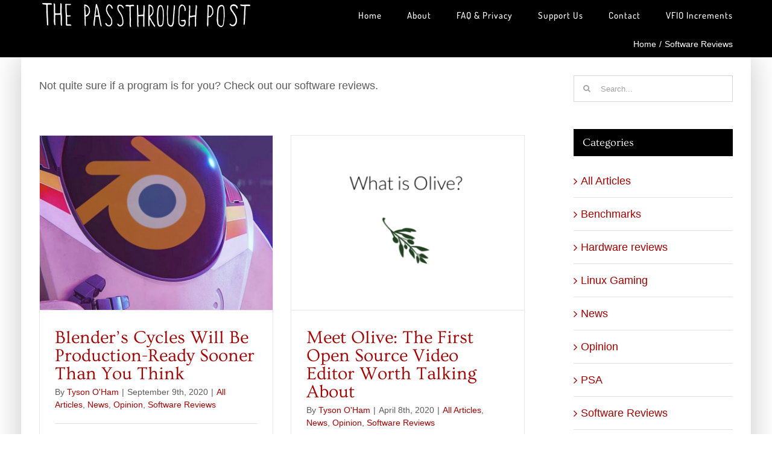

--- FILE ---
content_type: text/html; charset=UTF-8
request_url: https://passthroughpo.st/category/software-reviews/
body_size: 11489
content:
<!DOCTYPE html><html class="avada-html-layout-wide avada-html-header-position-top avada-html-is-archive" lang=en-US><head><meta http-equiv="X-UA-Compatible" content="IE=edge"><meta http-equiv="Content-Type" content="text/html; charset=utf-8"><meta name="viewport" content="width=device-width, initial-scale=1"><meta name='robots' content='index, follow, max-image-preview:large, max-snippet:-1, max-video-preview:-1'><title>Software Reviews Archives - The Passthrough POST</title><link rel=canonical href=https://passthroughpo.st/category/software-reviews/ ><link rel=next href=https://passthroughpo.st/category/software-reviews/page/2/ ><meta property="og:locale" content="en_US"><meta property="og:type" content="article"><meta property="og:title" content="Software Reviews Archives - The Passthrough POST"><meta property="og:description" content="Not quite sure if a program is for you? Check out our software reviews."><meta property="og:url" content="https://passthroughpo.st/category/software-reviews/"><meta property="og:site_name" content="The Passthrough POST"><meta property="og:image" content="https://passthroughpo.st/wp-content/uploads/2018/01/Passthrough-Post-Vector-Logo-1-Square-White-Background.png"><meta property="og:image:width" content="2135"><meta property="og:image:height" content="2135"><meta property="og:image:type" content="image/png"><meta name="twitter:card" content="summary_large_image"><meta name="twitter:site" content="@ThePassthruPOST"> <script type=application/ld+json class=yoast-schema-graph>{"@context":"https://schema.org","@graph":[{"@type":"CollectionPage","@id":"https://passthroughpo.st/category/software-reviews/","url":"https://passthroughpo.st/category/software-reviews/","name":"Software Reviews Archives - The Passthrough POST","isPartOf":{"@id":"https://passthroughpo.st/#website"},"primaryImageOfPage":{"@id":"https://passthroughpo.st/category/software-reviews/#primaryimage"},"image":{"@id":"https://passthroughpo.st/category/software-reviews/#primaryimage"},"thumbnailUrl":"https://passthroughpo.st/wp-content/uploads/2020/09/CYCLES-next-gen.png","breadcrumb":{"@id":"https://passthroughpo.st/category/software-reviews/#breadcrumb"},"inLanguage":"en-US"},{"@type":"ImageObject","inLanguage":"en-US","@id":"https://passthroughpo.st/category/software-reviews/#primaryimage","url":"https://passthroughpo.st/wp-content/uploads/2020/09/CYCLES-next-gen.png","contentUrl":"https://passthroughpo.st/wp-content/uploads/2020/09/CYCLES-next-gen.png","width":800,"height":600,"caption":"cycles is coming to houdini and other applications with the addition of USD"},{"@type":"BreadcrumbList","@id":"https://passthroughpo.st/category/software-reviews/#breadcrumb","itemListElement":[{"@type":"ListItem","position":1,"name":"Home","item":"https://passthroughpo.st/"},{"@type":"ListItem","position":2,"name":"Software Reviews"}]},{"@type":"WebSite","@id":"https://passthroughpo.st/#website","url":"https://passthroughpo.st/","name":"The Passthrough POST","description":"Your baremetal source for virtual news","publisher":{"@id":"https://passthroughpo.st/#organization"},"potentialAction":[{"@type":"SearchAction","target":{"@type":"EntryPoint","urlTemplate":"https://passthroughpo.st/?s={search_term_string}"},"query-input":{"@type":"PropertyValueSpecification","valueRequired":true,"valueName":"search_term_string"}}],"inLanguage":"en-US"},{"@type":"Organization","@id":"https://passthroughpo.st/#organization","name":"The Passthrough POST","url":"https://passthroughpo.st/","logo":{"@type":"ImageObject","inLanguage":"en-US","@id":"https://passthroughpo.st/#/schema/logo/image/","url":"https://passthroughpo.st/wp-content/uploads/2018/01/Passthrough-Post-Vector-Logo-1-Square-White-Background.png","contentUrl":"https://passthroughpo.st/wp-content/uploads/2018/01/Passthrough-Post-Vector-Logo-1-Square-White-Background.png","width":2135,"height":2135,"caption":"The Passthrough POST"},"image":{"@id":"https://passthroughpo.st/#/schema/logo/image/"},"sameAs":["https://x.com/ThePassthruPOST"]}]}</script> <link rel=dns-prefetch href=//stats.wp.com><link rel=dns-prefetch href=//v0.wordpress.com><link rel=alternate type=application/rss+xml title="The Passthrough POST &raquo; Feed" href=https://passthroughpo.st/feed/ ><link rel=alternate type=application/rss+xml title="The Passthrough POST &raquo; Comments Feed" href=https://passthroughpo.st/comments/feed/ ><link rel="shortcut icon" href=https://passthroughpo.st/wp-content/uploads/2018/01/TPP_new.png type=image/x-icon><link rel=apple-touch-icon sizes=180x180 href=https://passthroughpo.st/wp-content/uploads/2018/01/TPP_new.png><link rel=icon sizes=192x192 href=https://passthroughpo.st/wp-content/uploads/2018/01/TPP_new.png><link rel=alternate type=application/rss+xml title="The Passthrough POST &raquo; Software Reviews Category Feed" href=https://passthroughpo.st/category/software-reviews/feed/ ><style id=wp-img-auto-sizes-contain-inline-css>img:is([sizes=auto i],[sizes^="auto," i]){contain-intrinsic-size:3000px 1500px}</style><style id=wp-emoji-styles-inline-css>img.wp-smiley,img.emoji{display:inline !important;border:none !important;box-shadow:none !important;height:1em !important;width:1em !important;margin:0 0.07em !important;vertical-align:-0.1em !important;background:none !important;padding:0 !important}</style><link rel=stylesheet href=https://passthroughpo.st/wp-content/cache/minify/25c65.css media=all> <script src=https://passthroughpo.st/wp-content/cache/minify/d52ed.js defer></script> <script id=ptpost_ajax_views_javascript-js-extra>var php_vars={"ajaxurl":"https://passthroughpo.st/wp-admin/admin-ajax.php","pageid":"3021"};</script> <script src=https://passthroughpo.st/wp-content/cache/minify/275fe.js defer></script> <link rel=https://api.w.org/ href=https://passthroughpo.st/wp-json/ ><link rel=alternate title=JSON type=application/json href=https://passthroughpo.st/wp-json/wp/v2/categories/37><link rel=EditURI type=application/rsd+xml title=RSD href=https://passthroughpo.st/xmlrpc.php?rsd><meta name="generator" content="WordPress 6.9"><style>img#wpstats{display:none}</style><style id=css-fb-visibility>/*<![CDATA[*/@media screen and (max-width: 640px){.fusion-no-small-visibility{display:none !important}body .sm-text-align-center{text-align:center !important}body .sm-text-align-left{text-align:left !important}body .sm-text-align-right{text-align:right !important}body .sm-flex-align-center{justify-content:center !important}body .sm-flex-align-flex-start{justify-content:flex-start !important}body .sm-flex-align-flex-end{justify-content:flex-end !important}body .sm-mx-auto{margin-left:auto !important;margin-right:auto !important}body .sm-ml-auto{margin-left:auto !important}body .sm-mr-auto{margin-right:auto !important}body .fusion-absolute-position-small{position:absolute;top:auto;width:100%}.awb-sticky.awb-sticky-small{position:sticky;top:var(--awb-sticky-offset,0)}}@media screen and (min-width: 641px) and (max-width: 1024px){.fusion-no-medium-visibility{display:none !important}body .md-text-align-center{text-align:center !important}body .md-text-align-left{text-align:left !important}body .md-text-align-right{text-align:right !important}body .md-flex-align-center{justify-content:center !important}body .md-flex-align-flex-start{justify-content:flex-start !important}body .md-flex-align-flex-end{justify-content:flex-end !important}body .md-mx-auto{margin-left:auto !important;margin-right:auto !important}body .md-ml-auto{margin-left:auto !important}body .md-mr-auto{margin-right:auto !important}body .fusion-absolute-position-medium{position:absolute;top:auto;width:100%}.awb-sticky.awb-sticky-medium{position:sticky;top:var(--awb-sticky-offset,0)}}@media screen and (min-width: 1025px){.fusion-no-large-visibility{display:none !important}body .lg-text-align-center{text-align:center !important}body .lg-text-align-left{text-align:left !important}body .lg-text-align-right{text-align:right !important}body .lg-flex-align-center{justify-content:center !important}body .lg-flex-align-flex-start{justify-content:flex-start !important}body .lg-flex-align-flex-end{justify-content:flex-end !important}body .lg-mx-auto{margin-left:auto !important;margin-right:auto !important}body .lg-ml-auto{margin-left:auto !important}body .lg-mr-auto{margin-right:auto !important}body .fusion-absolute-position-large{position:absolute;top:auto;width:100%}.awb-sticky.awb-sticky-large{position:sticky;top:var(--awb-sticky-offset,0)}}/*]]>*/</style> <script>var doc=document.documentElement;doc.setAttribute('data-useragent',navigator.userAgent);</script> </head><body class="archive category category-software-reviews category-37 wp-theme-Avada wp-child-theme-Avada-Child-Theme has-sidebar fusion-image-hovers fusion-pagination-sizing fusion-button_type-flat fusion-button_span-yes fusion-button_gradient-linear avada-image-rollover-circle-yes avada-image-rollover-yes avada-image-rollover-direction-center_horiz fusion-body ltr fusion-sticky-header no-tablet-sticky-header no-mobile-sticky-header no-mobile-slidingbar no-mobile-totop fusion-disable-outline fusion-sub-menu-fade mobile-logo-pos-left layout-wide-mode avada-has-boxed-modal-shadow-light layout-scroll-offset-full avada-has-zero-margin-offset-top fusion-top-header menu-text-align-center mobile-menu-design-modern fusion-show-pagination-text fusion-header-layout-v1 avada-responsive avada-footer-fx-none avada-menu-highlight-style-bar fusion-search-form-clean fusion-main-menu-search-dropdown fusion-avatar-square avada-blog-layout-grid avada-blog-archive-layout-grid avada-header-shadow-no avada-menu-icon-position-left avada-has-mainmenu-dropdown-divider avada-has-breadcrumb-mobile-hidden avada-has-titlebar-bar_and_content avada-has-pagination-padding avada-flyout-menu-direction-fade avada-ec-views-v1" data-awb-post-id=3021> <a class="skip-link screen-reader-text" href=#content>Skip to content</a><div id=boxed-wrapper><div id=wrapper class=fusion-wrapper><div id=home style=position:relative;top:-1px;></div><header class=fusion-header-wrapper><div class="fusion-header-v1 fusion-logo-alignment fusion-logo-left fusion-sticky-menu-1 fusion-sticky-logo- fusion-mobile-logo-  fusion-mobile-menu-design-modern"><div class=fusion-header-sticky-height></div><div class=fusion-header><div class=fusion-row><div class=fusion-logo data-margin-top=5px data-margin-bottom=0px data-margin-left=5px data-margin-right=0px> <a class=fusion-logo-link  href=https://passthroughpo.st/ > <img src=https://passthroughpo.st/wp-content/uploads/2018/01/Passthrough-Post-Vector-Text-Fixed-Cropped-White-1-e1514830476699.png srcset="https://passthroughpo.st/wp-content/uploads/2018/01/Passthrough-Post-Vector-Text-Fixed-Cropped-White-1-e1514830476699.png 1x, https://passthroughpo.st/wp-content/uploads/2018/01/Passthrough-Post-Vector-Text-Fixed-Cropped-White-e1514830617597.png 2x" width=345 height=40 style=max-height:40px;height:auto; alt="The Passthrough POST Logo" data-retina_logo_url=https://passthroughpo.st/wp-content/uploads/2018/01/Passthrough-Post-Vector-Text-Fixed-Cropped-White-e1514830617597.png class=fusion-standard-logo> </a></div><nav class=fusion-main-menu aria-label="Main Menu"><ul id=menu-main class=fusion-menu><li id=menu-item-509  class="menu-item menu-item-type-post_type menu-item-object-page menu-item-home menu-item-509"  data-item-id=509><a href=https://passthroughpo.st/ class=fusion-bar-highlight><span class=menu-text>Home</span></a></li><li id=menu-item-597  class="menu-item menu-item-type-post_type menu-item-object-page menu-item-597"  data-item-id=597><a href=https://passthroughpo.st/about/ class=fusion-bar-highlight><span class=menu-text>About</span></a></li><li id=menu-item-523  class="menu-item menu-item-type-post_type menu-item-object-page menu-item-privacy-policy menu-item-523"  data-item-id=523><a href=https://passthroughpo.st/faq/ class=fusion-bar-highlight><span class=menu-text>FAQ &#038; Privacy</span></a></li><li id=menu-item-578  class="menu-item menu-item-type-post_type menu-item-object-page menu-item-578"  data-item-id=578><a href=https://passthroughpo.st/support-us/ class=fusion-bar-highlight><span class=menu-text>Support Us</span></a></li><li id=menu-item-606  class="menu-item menu-item-type-post_type menu-item-object-page menu-item-606"  data-item-id=606><a href=https://passthroughpo.st/contact/ class=fusion-bar-highlight><span class=menu-text>Contact</span></a></li><li id=menu-item-1537  class="menu-item menu-item-type-post_type menu-item-object-page menu-item-1537"  data-item-id=1537><a href=https://passthroughpo.st/vfio-increments/ class=fusion-bar-highlight><span class=menu-text>VFIO Increments</span></a></li></ul></nav><nav class="fusion-main-menu fusion-sticky-menu" aria-label="Main Menu Sticky"><ul id=menu-main-1 class=fusion-menu><li class="menu-item menu-item-type-post_type menu-item-object-page menu-item-home menu-item-509"  data-item-id=509><a href=https://passthroughpo.st/ class=fusion-bar-highlight><span class=menu-text>Home</span></a></li><li class="menu-item menu-item-type-post_type menu-item-object-page menu-item-597"  data-item-id=597><a href=https://passthroughpo.st/about/ class=fusion-bar-highlight><span class=menu-text>About</span></a></li><li class="menu-item menu-item-type-post_type menu-item-object-page menu-item-privacy-policy menu-item-523"  data-item-id=523><a href=https://passthroughpo.st/faq/ class=fusion-bar-highlight><span class=menu-text>FAQ &#038; Privacy</span></a></li><li class="menu-item menu-item-type-post_type menu-item-object-page menu-item-578"  data-item-id=578><a href=https://passthroughpo.st/support-us/ class=fusion-bar-highlight><span class=menu-text>Support Us</span></a></li><li class="menu-item menu-item-type-post_type menu-item-object-page menu-item-606"  data-item-id=606><a href=https://passthroughpo.st/contact/ class=fusion-bar-highlight><span class=menu-text>Contact</span></a></li><li class="menu-item menu-item-type-post_type menu-item-object-page menu-item-1537"  data-item-id=1537><a href=https://passthroughpo.st/vfio-increments/ class=fusion-bar-highlight><span class=menu-text>VFIO Increments</span></a></li></ul></nav><div class=fusion-mobile-navigation><ul id=menu-main-2 class=fusion-mobile-menu><li class="menu-item menu-item-type-post_type menu-item-object-page menu-item-home menu-item-509"  data-item-id=509><a href=https://passthroughpo.st/ class=fusion-bar-highlight><span class=menu-text>Home</span></a></li><li class="menu-item menu-item-type-post_type menu-item-object-page menu-item-597"  data-item-id=597><a href=https://passthroughpo.st/about/ class=fusion-bar-highlight><span class=menu-text>About</span></a></li><li class="menu-item menu-item-type-post_type menu-item-object-page menu-item-privacy-policy menu-item-523"  data-item-id=523><a href=https://passthroughpo.st/faq/ class=fusion-bar-highlight><span class=menu-text>FAQ &#038; Privacy</span></a></li><li class="menu-item menu-item-type-post_type menu-item-object-page menu-item-578"  data-item-id=578><a href=https://passthroughpo.st/support-us/ class=fusion-bar-highlight><span class=menu-text>Support Us</span></a></li><li class="menu-item menu-item-type-post_type menu-item-object-page menu-item-606"  data-item-id=606><a href=https://passthroughpo.st/contact/ class=fusion-bar-highlight><span class=menu-text>Contact</span></a></li><li class="menu-item menu-item-type-post_type menu-item-object-page menu-item-1537"  data-item-id=1537><a href=https://passthroughpo.st/vfio-increments/ class=fusion-bar-highlight><span class=menu-text>VFIO Increments</span></a></li></ul></div><div class=fusion-mobile-menu-icons> <a href=# class="fusion-icon awb-icon-bars" aria-label="Toggle mobile menu" aria-expanded=false></a></div><nav class="fusion-mobile-nav-holder fusion-mobile-menu-text-align-left" aria-label="Main Menu Mobile"></nav><nav class="fusion-mobile-nav-holder fusion-mobile-menu-text-align-left fusion-mobile-sticky-nav-holder" aria-label="Main Menu Mobile Sticky"></nav></div></div></div><div class=fusion-clearfix></div></header><div id=sliders-container class=fusion-slider-visibility></div><section class=avada-page-titlebar-wrapper aria-label="Page Title Bar"><div class="fusion-page-title-bar fusion-page-title-bar-none fusion-page-title-bar-left"><div class=fusion-page-title-row><div class=fusion-page-title-wrapper><div class=fusion-page-title-captions></div><div class=fusion-page-title-secondary><nav class="fusion-breadcrumbs awb-yoast-breadcrumbs" aria-label=Breadcrumb><ol class=awb-breadcrumb-list><li class="fusion-breadcrumb-item awb-breadcrumb-sep" ><a href=https://passthroughpo.st class=fusion-breadcrumb-link><span >Home</span></a></li><li class=fusion-breadcrumb-item  aria-current=page><span class=breadcrumb-leaf>Software Reviews</span></li></ol></nav></div></div></div></div></section><main id=main class="clearfix "><div class=fusion-row style><section id=content class style="float: left;"><div id=post-3021 class="fusion-archive-description post-3021 post type-post status-publish format-standard has-post-thumbnail hentry category-all-articles category-news category-opinion category-software-reviews tag-3d-animation tag-blender tag-compatibility tag-cycles tag-linux-video-editing"><div class=post-content><p>Not quite sure if a program is for you? Check out our software reviews.</p></div></div><div id=posts-container class="fusion-blog-archive fusion-blog-layout-grid-wrapper fusion-clearfix"><div class="fusion-posts-container fusion-blog-layout-grid fusion-blog-layout-grid-2 isotope fusion-blog-equal-heights fusion-posts-container-infinite fusion-posts-container-load-more fusion-blog-rollover " data-pages=3><article id=post-3021 class="fusion-post-grid  post fusion-clearfix post-3021 type-post status-publish format-standard has-post-thumbnail hentry category-all-articles category-news category-opinion category-software-reviews tag-3d-animation tag-blender tag-compatibility tag-cycles tag-linux-video-editing"><div class=fusion-post-wrapper><div class="fusion-flexslider flexslider fusion-flexslider-loading fusion-post-slideshow"><ul class=slides> <li><div class=fusion-image-wrapper aria-haspopup=true> <img width=800 height=600 src=https://passthroughpo.st/wp-content/uploads/2020/09/CYCLES-next-gen.png class="attachment-full size-full wp-post-image" alt="cycles is coming to houdini and other applications with the addition of USD" decoding=async fetchpriority=high srcset="https://passthroughpo.st/wp-content/uploads/2020/09/CYCLES-next-gen-200x150.png 200w, https://passthroughpo.st/wp-content/uploads/2020/09/CYCLES-next-gen-400x300.png 400w, https://passthroughpo.st/wp-content/uploads/2020/09/CYCLES-next-gen-600x450.png 600w, https://passthroughpo.st/wp-content/uploads/2020/09/CYCLES-next-gen.png 800w" sizes="(min-width: 2200px) 100vw, (min-width: 712px) 388px, (min-width: 640px) 712px, "><div class=fusion-rollover><div class=fusion-rollover-content><a class=fusion-rollover-link href=https://passthroughpo.st/blenders-cycles-will-be-production-ready-sooner-than-you-think/ >Blender&#8217;s Cycles Will Be Production-Ready Sooner Than You Think</a><h4 class="fusion-rollover-title"> <a class=fusion-rollover-title-link href=https://passthroughpo.st/blenders-cycles-will-be-production-ready-sooner-than-you-think/ > Blender&#8217;s Cycles Will Be Production-Ready Sooner Than You Think	</a></h4><div class=fusion-rollover-categories><a href=https://passthroughpo.st/category/all-articles/ rel=tag>All Articles</a>, <a href=https://passthroughpo.st/category/news/ rel=tag>News</a>, <a href=https://passthroughpo.st/category/opinion/ rel=tag>Opinion</a>, <a href=https://passthroughpo.st/category/software-reviews/ rel=tag>Software Reviews</a></div> <a class=fusion-link-wrapper href=https://passthroughpo.st/blenders-cycles-will-be-production-ready-sooner-than-you-think/ aria-label="Blender&#8217;s Cycles Will Be Production-Ready Sooner Than You Think"></a></div></div></div> </li></ul></div><div class=fusion-post-content-wrapper><div class="fusion-post-content post-content"><h2 class="entry-title fusion-post-title"><a href=https://passthroughpo.st/blenders-cycles-will-be-production-ready-sooner-than-you-think/ >Blender&#8217;s Cycles Will Be Production-Ready Sooner Than You Think</a></h2><p class=fusion-single-line-meta>By <span class=vcard><span class=fn><a href=https://passthroughpo.st/author/tyson/ title="Posts by Tyson O&#039;Ham" rel=author>Tyson O'Ham</a></span></span><span class=fusion-inline-sep>|</span><span class="updated rich-snippet-hidden">2020-09-09T15:52:00+00:00</span><span>September 9th, 2020</span><span class=fusion-inline-sep>|</span><a href=https://passthroughpo.st/category/all-articles/ rel="category tag">All Articles</a>, <a href=https://passthroughpo.st/category/news/ rel="category tag">News</a>, <a href=https://passthroughpo.st/category/opinion/ rel="category tag">Opinion</a>, <a href=https://passthroughpo.st/category/software-reviews/ rel="category tag">Software Reviews</a><span class=fusion-inline-sep>|</span></p><div class="fusion-content-sep sep-single sep-solid"></div><div class=fusion-post-content-container><p>Blender has one of the most active, enthusiastic communities of any piece of 3d software out there. There is a  [...]</p></div></div><div class=fusion-meta-info><div class=fusion-alignleft> <a href=https://passthroughpo.st/blenders-cycles-will-be-production-ready-sooner-than-you-think/ class=fusion-read-more aria-label="More on Blender&#8217;s Cycles Will Be Production-Ready Sooner Than You Think"> Read More	</a></div><div class=fusion-alignright> <a href=https://passthroughpo.st/blenders-cycles-will-be-production-ready-sooner-than-you-think/#disqus_thread><span class=dsq-postid data-dsqidentifier="3021 https://passthroughpo.st/?p=3021"><i class=awb-icon-bubbles aria-hidden=true></i>&nbsp;0</span></a></div></div></div></div></article><article id=post-3005 class="fusion-post-grid  post fusion-clearfix post-3005 type-post status-publish format-standard has-post-thumbnail hentry category-all-articles category-news category-opinion category-software-reviews tag-nle tag-open-source tag-video"><div class=fusion-post-wrapper><div class="fusion-flexslider flexslider fusion-flexslider-loading fusion-post-slideshow"><ul class=slides> <li><div class=fusion-image-wrapper aria-haspopup=true> <img width=800 height=600 src=https://passthroughpo.st/wp-content/uploads/2020/04/olivecrop.png class="attachment-full size-full wp-post-image" alt decoding=async srcset="https://passthroughpo.st/wp-content/uploads/2020/04/olivecrop-200x150.png 200w, https://passthroughpo.st/wp-content/uploads/2020/04/olivecrop-400x300.png 400w, https://passthroughpo.st/wp-content/uploads/2020/04/olivecrop-600x450.png 600w, https://passthroughpo.st/wp-content/uploads/2020/04/olivecrop.png 800w" sizes="(min-width: 2200px) 100vw, (min-width: 712px) 388px, (min-width: 640px) 712px, "><div class=fusion-rollover><div class=fusion-rollover-content><a class=fusion-rollover-link href=https://passthroughpo.st/meet-olive-the-first-open-source-video-editor-worth-talking-about/ >Meet Olive: The First Open Source Video Editor Worth Talking About</a><h4 class="fusion-rollover-title"> <a class=fusion-rollover-title-link href=https://passthroughpo.st/meet-olive-the-first-open-source-video-editor-worth-talking-about/ > Meet Olive: The First Open Source Video Editor Worth Talking About	</a></h4><div class=fusion-rollover-categories><a href=https://passthroughpo.st/category/all-articles/ rel=tag>All Articles</a>, <a href=https://passthroughpo.st/category/news/ rel=tag>News</a>, <a href=https://passthroughpo.st/category/opinion/ rel=tag>Opinion</a>, <a href=https://passthroughpo.st/category/software-reviews/ rel=tag>Software Reviews</a></div> <a class=fusion-link-wrapper href=https://passthroughpo.st/meet-olive-the-first-open-source-video-editor-worth-talking-about/ aria-label="Meet Olive: The First Open Source Video Editor Worth Talking About"></a></div></div></div> </li></ul></div><div class=fusion-post-content-wrapper><div class="fusion-post-content post-content"><h2 class="entry-title fusion-post-title"><a href=https://passthroughpo.st/meet-olive-the-first-open-source-video-editor-worth-talking-about/ >Meet Olive: The First Open Source Video Editor Worth Talking About</a></h2><p class=fusion-single-line-meta>By <span class=vcard><span class=fn><a href=https://passthroughpo.st/author/tyson/ title="Posts by Tyson O&#039;Ham" rel=author>Tyson O'Ham</a></span></span><span class=fusion-inline-sep>|</span><span class="updated rich-snippet-hidden">2020-04-08T03:01:16+00:00</span><span>April 8th, 2020</span><span class=fusion-inline-sep>|</span><a href=https://passthroughpo.st/category/all-articles/ rel="category tag">All Articles</a>, <a href=https://passthroughpo.st/category/news/ rel="category tag">News</a>, <a href=https://passthroughpo.st/category/opinion/ rel="category tag">Opinion</a>, <a href=https://passthroughpo.st/category/software-reviews/ rel="category tag">Software Reviews</a><span class=fusion-inline-sep>|</span></p><div class="fusion-content-sep sep-single sep-solid"></div><div class=fusion-post-content-container><p>We've talked at length about building a creative Linux workstation before. We've also discussed what viable alternatives to subscription-only Adobe  [...]</p></div></div><div class=fusion-meta-info><div class=fusion-alignleft> <a href=https://passthroughpo.st/meet-olive-the-first-open-source-video-editor-worth-talking-about/ class=fusion-read-more aria-label="More on Meet Olive: The First Open Source Video Editor Worth Talking About"> Read More	</a></div><div class=fusion-alignright> <a href=https://passthroughpo.st/meet-olive-the-first-open-source-video-editor-worth-talking-about/#disqus_thread><span class=dsq-postid data-dsqidentifier="3005 https://passthroughpo.st/?p=3005"><i class=awb-icon-bubbles aria-hidden=true></i>&nbsp;6</span></a></div></div></div></div></article><article id=post-2982 class="fusion-post-grid  post fusion-clearfix post-2982 type-post status-publish format-standard has-post-thumbnail hentry category-all-articles category-software-reviews category-tutorials tag-creative-tutorials tag-linux-video-editing tag-resolve"><div class=fusion-post-wrapper><div class="fusion-flexslider flexslider fusion-flexslider-loading fusion-post-slideshow"><ul class=slides> <li><div class=fusion-image-wrapper aria-haspopup=true> <img width=800 height=600 src=https://passthroughpo.st/wp-content/uploads/2020/02/movie-reel.jpg class="attachment-full size-full wp-post-image" alt="Painless Video Editing In Linux With Resolve" decoding=async srcset="https://passthroughpo.st/wp-content/uploads/2020/02/movie-reel-200x150.jpg 200w, https://passthroughpo.st/wp-content/uploads/2020/02/movie-reel-400x300.jpg 400w, https://passthroughpo.st/wp-content/uploads/2020/02/movie-reel-600x450.jpg 600w, https://passthroughpo.st/wp-content/uploads/2020/02/movie-reel.jpg 800w" sizes="(min-width: 2200px) 100vw, (min-width: 712px) 388px, (min-width: 640px) 712px, "><div class=fusion-rollover><div class=fusion-rollover-content><a class=fusion-rollover-link href=https://passthroughpo.st/painless-linux-video-production-part-3-organization-and-workflow/ >Painless Linux Video Production Part 3: Organization and Workflow</a><h4 class="fusion-rollover-title"> <a class=fusion-rollover-title-link href=https://passthroughpo.st/painless-linux-video-production-part-3-organization-and-workflow/ > Painless Linux Video Production Part 3: Organization and Workflow	</a></h4><div class=fusion-rollover-categories><a href=https://passthroughpo.st/category/all-articles/ rel=tag>All Articles</a>, <a href=https://passthroughpo.st/category/software-reviews/ rel=tag>Software Reviews</a>, <a href=https://passthroughpo.st/category/tutorials/ rel=tag>Tutorials</a></div> <a class=fusion-link-wrapper href=https://passthroughpo.st/painless-linux-video-production-part-3-organization-and-workflow/ aria-label="Painless Linux Video Production Part 3: Organization and Workflow"></a></div></div></div> </li></ul></div><div class=fusion-post-content-wrapper><div class="fusion-post-content post-content"><h2 class="entry-title fusion-post-title"><a href=https://passthroughpo.st/painless-linux-video-production-part-3-organization-and-workflow/ >Painless Linux Video Production Part 3: Organization and Workflow</a></h2><p class=fusion-single-line-meta>By <span class=vcard><span class=fn><a href=https://passthroughpo.st/author/tyson/ title="Posts by Tyson O&#039;Ham" rel=author>Tyson O'Ham</a></span></span><span class=fusion-inline-sep>|</span><span class="updated rich-snippet-hidden">2020-02-11T20:07:20+00:00</span><span>February 11th, 2020</span><span class=fusion-inline-sep>|</span><a href=https://passthroughpo.st/category/all-articles/ rel="category tag">All Articles</a>, <a href=https://passthroughpo.st/category/software-reviews/ rel="category tag">Software Reviews</a>, <a href=https://passthroughpo.st/category/tutorials/ rel="category tag">Tutorials</a><span class=fusion-inline-sep>|</span></p><div class="fusion-content-sep sep-single sep-solid"></div><div class=fusion-post-content-container><p>So far, you should have a working CentOS creative workstation, and know the pros and cons of building one. Maybe  [...]</p></div></div><div class=fusion-meta-info><div class=fusion-alignleft> <a href=https://passthroughpo.st/painless-linux-video-production-part-3-organization-and-workflow/ class=fusion-read-more aria-label="More on Painless Linux Video Production Part 3: Organization and Workflow"> Read More	</a></div><div class=fusion-alignright> <a href=https://passthroughpo.st/painless-linux-video-production-part-3-organization-and-workflow/#disqus_thread><span class=dsq-postid data-dsqidentifier="2982 https://passthroughpo.st/?p=2982"><i class=awb-icon-bubbles aria-hidden=true></i>&nbsp;0</span></a></div></div></div></div></article><article id=post-2933 class="fusion-post-grid  post fusion-clearfix post-2933 type-post status-publish format-standard has-post-thumbnail hentry category-all-articles category-opinion category-software-reviews category-tutorials tag-linux-video-editing tag-resolve tag-video-production"><div class=fusion-post-wrapper><div class="fusion-flexslider flexslider fusion-flexslider-loading fusion-post-slideshow"><ul class=slides> <li><div class=fusion-image-wrapper aria-haspopup=true> <img width=800 height=600 src=https://passthroughpo.st/wp-content/uploads/2020/01/editing-imate.png class="attachment-full size-full wp-post-image" alt="Various pieces of commercial software in video production have support for Linux" decoding=async srcset="https://passthroughpo.st/wp-content/uploads/2020/01/editing-imate-200x150.png 200w, https://passthroughpo.st/wp-content/uploads/2020/01/editing-imate-400x300.png 400w, https://passthroughpo.st/wp-content/uploads/2020/01/editing-imate-600x450.png 600w, https://passthroughpo.st/wp-content/uploads/2020/01/editing-imate.png 800w" sizes="(min-width: 2200px) 100vw, (min-width: 712px) 388px, (min-width: 640px) 712px, "><div class=fusion-rollover><div class=fusion-rollover-content><a class=fusion-rollover-link href=https://passthroughpo.st/the-definitive-and-painless-linux-video-production-guide-part-1/ >The Definitive (and Painless) Linux Video Production Guide: Getting Started</a><h4 class="fusion-rollover-title"> <a class=fusion-rollover-title-link href=https://passthroughpo.st/the-definitive-and-painless-linux-video-production-guide-part-1/ > The Definitive (and Painless) Linux Video Production Guide: Getting Started	</a></h4><div class=fusion-rollover-categories><a href=https://passthroughpo.st/category/all-articles/ rel=tag>All Articles</a>, <a href=https://passthroughpo.st/category/opinion/ rel=tag>Opinion</a>, <a href=https://passthroughpo.st/category/software-reviews/ rel=tag>Software Reviews</a>, <a href=https://passthroughpo.st/category/tutorials/ rel=tag>Tutorials</a></div> <a class=fusion-link-wrapper href=https://passthroughpo.st/the-definitive-and-painless-linux-video-production-guide-part-1/ aria-label="The Definitive (and Painless) Linux Video Production Guide: Getting Started"></a></div></div></div> </li></ul></div><div class=fusion-post-content-wrapper><div class="fusion-post-content post-content"><h2 class="entry-title fusion-post-title"><a href=https://passthroughpo.st/the-definitive-and-painless-linux-video-production-guide-part-1/ >The Definitive (and Painless) Linux Video Production Guide: Getting Started</a></h2><p class=fusion-single-line-meta>By <span class=vcard><span class=fn><a href=https://passthroughpo.st/author/tyson/ title="Posts by Tyson O&#039;Ham" rel=author>Tyson O'Ham</a></span></span><span class=fusion-inline-sep>|</span><span class="updated rich-snippet-hidden">2020-02-11T20:11:29+00:00</span><span>January 17th, 2020</span><span class=fusion-inline-sep>|</span><a href=https://passthroughpo.st/category/all-articles/ rel="category tag">All Articles</a>, <a href=https://passthroughpo.st/category/opinion/ rel="category tag">Opinion</a>, <a href=https://passthroughpo.st/category/software-reviews/ rel="category tag">Software Reviews</a>, <a href=https://passthroughpo.st/category/tutorials/ rel="category tag">Tutorials</a><span class=fusion-inline-sep>|</span></p><div class="fusion-content-sep sep-single sep-solid"></div><div class=fusion-post-content-container><p>Let's be frank: Linux has never been a leading environment for creative work. It's just fine for render farm nodes  [...]</p></div></div><div class=fusion-meta-info><div class=fusion-alignleft> <a href=https://passthroughpo.st/the-definitive-and-painless-linux-video-production-guide-part-1/ class=fusion-read-more aria-label="More on The Definitive (and Painless) Linux Video Production Guide: Getting Started"> Read More	</a></div><div class=fusion-alignright> <a href=https://passthroughpo.st/the-definitive-and-painless-linux-video-production-guide-part-1/#disqus_thread><span class=dsq-postid data-dsqidentifier="2933 https://passthroughpo.st/?p=2933"><i class=awb-icon-bubbles aria-hidden=true></i>&nbsp;0</span></a></div></div></div></div></article><article id=post-2648 class="fusion-post-grid  post fusion-clearfix post-2648 type-post status-publish format-standard has-post-thumbnail hentry category-all-articles category-psa category-software-reviews category-tutorials tag-agesa tag-amd-fix tag-fedora tag-kernel-patching"><div class=fusion-post-wrapper><div class="fusion-flexslider flexslider fusion-flexslider-loading fusion-post-slideshow"><ul class=slides> <li><div class=fusion-image-wrapper aria-haspopup=true> <img width=801 height=600 src=https://passthroughpo.st/wp-content/uploads/2019/06/patch-panel-3928483_1920-e1562707497713.jpg class="attachment-full size-full wp-post-image" alt="Patching Fedora with the AGESA 0072 Reset Fix" decoding=async srcset="https://passthroughpo.st/wp-content/uploads/2019/06/patch-panel-3928483_1920-e1562707497713-200x150.jpg 200w, https://passthroughpo.st/wp-content/uploads/2019/06/patch-panel-3928483_1920-e1562707497713-400x300.jpg 400w, https://passthroughpo.st/wp-content/uploads/2019/06/patch-panel-3928483_1920-e1562707497713-600x449.jpg 600w, https://passthroughpo.st/wp-content/uploads/2019/06/patch-panel-3928483_1920-e1562707497713-800x599.jpg 800w, https://passthroughpo.st/wp-content/uploads/2019/06/patch-panel-3928483_1920-e1562707497713.jpg 801w" sizes="(min-width: 2200px) 100vw, (min-width: 712px) 388px, (min-width: 640px) 712px, "><div class=fusion-rollover><div class=fusion-rollover-content><a class=fusion-rollover-link href=https://passthroughpo.st/agesa_fix_fedora/ >HOWTO: Patch Fedora Kernel (feat. AGESA 0.0.7.2+ Fix)</a><h4 class="fusion-rollover-title"> <a class=fusion-rollover-title-link href=https://passthroughpo.st/agesa_fix_fedora/ > HOWTO: Patch Fedora Kernel (feat. AGESA 0.0.7.2+ Fix)	</a></h4><div class=fusion-rollover-categories><a href=https://passthroughpo.st/category/all-articles/ rel=tag>All Articles</a>, <a href=https://passthroughpo.st/category/psa/ rel=tag>PSA</a>, <a href=https://passthroughpo.st/category/software-reviews/ rel=tag>Software Reviews</a>, <a href=https://passthroughpo.st/category/tutorials/ rel=tag>Tutorials</a></div> <a class=fusion-link-wrapper href=https://passthroughpo.st/agesa_fix_fedora/ aria-label="HOWTO: Patch Fedora Kernel (feat. AGESA 0.0.7.2+ Fix)"></a></div></div></div> </li></ul></div><div class=fusion-post-content-wrapper><div class="fusion-post-content post-content"><h2 class="entry-title fusion-post-title"><a href=https://passthroughpo.st/agesa_fix_fedora/ >HOWTO: Patch Fedora Kernel (feat. AGESA 0.0.7.2+ Fix)</a></h2><p class=fusion-single-line-meta>By <span class=vcard><span class=fn><a href=https://passthroughpo.st/author/blakelee/ title="Posts by Blake Lee" rel=author>Blake Lee</a></span></span><span class=fusion-inline-sep>|</span><span class="updated rich-snippet-hidden">2019-07-15T06:15:51+00:00</span><span>June 30th, 2019</span><span class=fusion-inline-sep>|</span><a href=https://passthroughpo.st/category/all-articles/ rel="category tag">All Articles</a>, <a href=https://passthroughpo.st/category/psa/ rel="category tag">PSA</a>, <a href=https://passthroughpo.st/category/software-reviews/ rel="category tag">Software Reviews</a>, <a href=https://passthroughpo.st/category/tutorials/ rel="category tag">Tutorials</a><span class=fusion-inline-sep>|</span></p><div class="fusion-content-sep sep-single sep-solid"></div><div class=fusion-post-content-container><p>There are many reasons you might want to patch your kernel. You might need extra security patches. Maybe you need  [...]</p></div></div><div class=fusion-meta-info><div class=fusion-alignleft> <a href=https://passthroughpo.st/agesa_fix_fedora/ class=fusion-read-more aria-label="More on HOWTO: Patch Fedora Kernel (feat. AGESA 0.0.7.2+ Fix)"> Read More	</a></div><div class=fusion-alignright> <a href=https://passthroughpo.st/agesa_fix_fedora/#disqus_thread><span class=dsq-postid data-dsqidentifier="2648 https://passthroughpo.st/?p=2648"><i class=awb-icon-bubbles aria-hidden=true></i>&nbsp;0</span></a></div></div></div></div></article><article id=post-2579 class="fusion-post-grid  post fusion-clearfix post-2579 type-post status-publish format-standard has-post-thumbnail hentry category-all-articles category-software-reviews category-tutorials tag-clover-configurator tag-hackintosh tag-kvm tag-mac-os-vms"><div class=fusion-post-wrapper><div class="fusion-flexslider flexslider fusion-flexslider-loading fusion-post-slideshow"><ul class=slides> <li><div class=fusion-image-wrapper aria-haspopup=true> <img width=800 height=600 src=https://passthroughpo.st/wp-content/uploads/2019/06/apple-ID.png class="attachment-full size-full wp-post-image" alt="Apple ID can be hard to get right on OSX VMs. For that reason We&#039;ve put together a simple guide to get it working." decoding=async srcset="https://passthroughpo.st/wp-content/uploads/2019/06/apple-ID-200x150.png 200w, https://passthroughpo.st/wp-content/uploads/2019/06/apple-ID-400x300.png 400w, https://passthroughpo.st/wp-content/uploads/2019/06/apple-ID-600x450.png 600w, https://passthroughpo.st/wp-content/uploads/2019/06/apple-ID.png 800w" sizes="(min-width: 2200px) 100vw, (min-width: 712px) 388px, (min-width: 640px) 712px, "><div class=fusion-rollover><div class=fusion-rollover-content><a class=fusion-rollover-link href=https://passthroughpo.st/prepping-osx-vm-for-apple-id/ >Prepping OSX VM for Apple ID</a><h4 class="fusion-rollover-title"> <a class=fusion-rollover-title-link href=https://passthroughpo.st/prepping-osx-vm-for-apple-id/ > Prepping OSX VM for Apple ID	</a></h4><div class=fusion-rollover-categories><a href=https://passthroughpo.st/category/all-articles/ rel=tag>All Articles</a>, <a href=https://passthroughpo.st/category/software-reviews/ rel=tag>Software Reviews</a>, <a href=https://passthroughpo.st/category/tutorials/ rel=tag>Tutorials</a></div> <a class=fusion-link-wrapper href=https://passthroughpo.st/prepping-osx-vm-for-apple-id/ aria-label="Prepping OSX VM for Apple ID"></a></div></div></div> </li></ul></div><div class=fusion-post-content-wrapper><div class="fusion-post-content post-content"><h2 class="entry-title fusion-post-title"><a href=https://passthroughpo.st/prepping-osx-vm-for-apple-id/ >Prepping OSX VM for Apple ID</a></h2><p class=fusion-single-line-meta>By <span class=vcard><span class=fn><a href=https://passthroughpo.st/author/tyson/ title="Posts by Tyson O&#039;Ham" rel=author>Tyson O'Ham</a></span></span><span class=fusion-inline-sep>|</span><span class="updated rich-snippet-hidden">2019-06-28T01:45:57+00:00</span><span>June 28th, 2019</span><span class=fusion-inline-sep>|</span><a href=https://passthroughpo.st/category/all-articles/ rel="category tag">All Articles</a>, <a href=https://passthroughpo.st/category/software-reviews/ rel="category tag">Software Reviews</a>, <a href=https://passthroughpo.st/category/tutorials/ rel="category tag">Tutorials</a><span class=fusion-inline-sep>|</span></p><div class="fusion-content-sep sep-single sep-solid"></div><div class=fusion-post-content-container><p>Just like any hackintosh installation, Mac OS VMs will have trouble logging into existing Apple accounts without some adjustment. If  [...]</p></div></div><div class=fusion-meta-info><div class=fusion-alignleft> <a href=https://passthroughpo.st/prepping-osx-vm-for-apple-id/ class=fusion-read-more aria-label="More on Prepping OSX VM for Apple ID"> Read More	</a></div><div class=fusion-alignright> <a href=https://passthroughpo.st/prepping-osx-vm-for-apple-id/#disqus_thread><span class=dsq-postid data-dsqidentifier="2579 https://passthroughpo.st/?p=2579"><i class=awb-icon-bubbles aria-hidden=true></i>&nbsp;0</span></a></div></div></div></div></article><article id=post-2202 class="fusion-post-grid  post fusion-clearfix post-2202 type-post status-publish format-standard has-post-thumbnail hentry category-all-articles category-opinion category-software-reviews category-tutorials tag-autodesk tag-creative-software tag-photoshop tag-subscriptions"><div class=fusion-post-wrapper><div class="fusion-flexslider flexslider fusion-flexslider-loading fusion-post-slideshow"><ul class=slides> <li><div class=fusion-image-wrapper aria-haspopup=true> <img width=800 height=600 src=https://passthroughpo.st/wp-content/uploads/2019/05/Adobedesk.png class="attachment-full size-full wp-post-image" alt="Adobe and Autodesk Replacement Guide" decoding=async srcset="https://passthroughpo.st/wp-content/uploads/2019/05/Adobedesk-200x150.png 200w, https://passthroughpo.st/wp-content/uploads/2019/05/Adobedesk-400x300.png 400w, https://passthroughpo.st/wp-content/uploads/2019/05/Adobedesk-600x450.png 600w, https://passthroughpo.st/wp-content/uploads/2019/05/Adobedesk.png 800w" sizes="(min-width: 2200px) 100vw, (min-width: 712px) 388px, (min-width: 640px) 712px, "><div class=fusion-rollover><div class=fusion-rollover-content><a class=fusion-rollover-link href=https://passthroughpo.st/the-ultimate-adobe-cc-autodesk-replacement-guide/ >The Ultimate Adobe CC &#038; Autodesk Replacement Guide</a><h4 class="fusion-rollover-title"> <a class=fusion-rollover-title-link href=https://passthroughpo.st/the-ultimate-adobe-cc-autodesk-replacement-guide/ > The Ultimate Adobe CC &#038; Autodesk Replacement Guide	</a></h4><div class=fusion-rollover-categories><a href=https://passthroughpo.st/category/all-articles/ rel=tag>All Articles</a>, <a href=https://passthroughpo.st/category/opinion/ rel=tag>Opinion</a>, <a href=https://passthroughpo.st/category/software-reviews/ rel=tag>Software Reviews</a>, <a href=https://passthroughpo.st/category/tutorials/ rel=tag>Tutorials</a></div> <a class=fusion-link-wrapper href=https://passthroughpo.st/the-ultimate-adobe-cc-autodesk-replacement-guide/ aria-label="The Ultimate Adobe CC &#038; Autodesk Replacement Guide"></a></div></div></div> </li></ul></div><div class=fusion-post-content-wrapper><div class="fusion-post-content post-content"><h2 class="entry-title fusion-post-title"><a href=https://passthroughpo.st/the-ultimate-adobe-cc-autodesk-replacement-guide/ >The Ultimate Adobe CC &#038; Autodesk Replacement Guide</a></h2><p class=fusion-single-line-meta>By <span class=vcard><span class=fn><a href=https://passthroughpo.st/author/tyson/ title="Posts by Tyson O&#039;Ham" rel=author>Tyson O'Ham</a></span></span><span class=fusion-inline-sep>|</span><span class="updated rich-snippet-hidden">2020-01-03T16:27:14+00:00</span><span>May 18th, 2019</span><span class=fusion-inline-sep>|</span><a href=https://passthroughpo.st/category/all-articles/ rel="category tag">All Articles</a>, <a href=https://passthroughpo.st/category/opinion/ rel="category tag">Opinion</a>, <a href=https://passthroughpo.st/category/software-reviews/ rel="category tag">Software Reviews</a>, <a href=https://passthroughpo.st/category/tutorials/ rel="category tag">Tutorials</a><span class=fusion-inline-sep>|</span></p><div class="fusion-content-sep sep-single sep-solid"></div><div class=fusion-post-content-container><p>Adobe Inc. has been taking more liberties with their install base since switching to a subscription-only model back in 2013.  [...]</p></div></div><div class=fusion-meta-info><div class=fusion-alignleft> <a href=https://passthroughpo.st/the-ultimate-adobe-cc-autodesk-replacement-guide/ class=fusion-read-more aria-label="More on The Ultimate Adobe CC &#038; Autodesk Replacement Guide"> Read More	</a></div><div class=fusion-alignright> <a href=https://passthroughpo.st/the-ultimate-adobe-cc-autodesk-replacement-guide/#disqus_thread><span class=dsq-postid data-dsqidentifier="2202 https://passthroughpo.st/?p=2202"><i class=awb-icon-bubbles aria-hidden=true></i>&nbsp;1</span></a></div></div></div></div></article><article id=post-2192 class="fusion-post-grid  post fusion-clearfix post-2192 type-post status-publish format-standard has-post-thumbnail hentry category-news category-software-reviews tag-bsd tag-hypervisor tag-passthrough"><div class=fusion-post-wrapper><div class="fusion-flexslider flexslider fusion-flexslider-loading fusion-post-slideshow"><ul class=slides> <li><div class=fusion-image-wrapper aria-haspopup=true> <img width=800 height=600 src=https://passthroughpo.st/wp-content/uploads/2019/05/bhyve.jpg class="attachment-full size-full wp-post-image" alt=Bhyve decoding=async srcset="https://passthroughpo.st/wp-content/uploads/2019/05/bhyve-200x150.jpg 200w, https://passthroughpo.st/wp-content/uploads/2019/05/bhyve-400x300.jpg 400w, https://passthroughpo.st/wp-content/uploads/2019/05/bhyve-600x450.jpg 600w, https://passthroughpo.st/wp-content/uploads/2019/05/bhyve.jpg 800w" sizes="(min-width: 2200px) 100vw, (min-width: 712px) 388px, (min-width: 640px) 712px, "><div class=fusion-rollover><div class=fusion-rollover-content><a class=fusion-rollover-link href=https://passthroughpo.st/gpu-passthrough-reported-working-on-bhyve/ >GPU Passthrough Reported Working on Bhyve</a><h4 class="fusion-rollover-title"> <a class=fusion-rollover-title-link href=https://passthroughpo.st/gpu-passthrough-reported-working-on-bhyve/ > GPU Passthrough Reported Working on Bhyve	</a></h4><div class=fusion-rollover-categories><a href=https://passthroughpo.st/category/news/ rel=tag>News</a>, <a href=https://passthroughpo.st/category/software-reviews/ rel=tag>Software Reviews</a></div> <a class=fusion-link-wrapper href=https://passthroughpo.st/gpu-passthrough-reported-working-on-bhyve/ aria-label="GPU Passthrough Reported Working on Bhyve"></a></div></div></div> </li></ul></div><div class=fusion-post-content-wrapper><div class="fusion-post-content post-content"><h2 class="entry-title fusion-post-title"><a href=https://passthroughpo.st/gpu-passthrough-reported-working-on-bhyve/ >GPU Passthrough Reported Working on Bhyve</a></h2><p class=fusion-single-line-meta>By <span class=vcard><span class=fn><a href=https://passthroughpo.st/author/tyson/ title="Posts by Tyson O&#039;Ham" rel=author>Tyson O'Ham</a></span></span><span class=fusion-inline-sep>|</span><span class="updated rich-snippet-hidden">2019-05-12T04:14:04+00:00</span><span>May 12th, 2019</span><span class=fusion-inline-sep>|</span><a href=https://passthroughpo.st/category/news/ rel="category tag">News</a>, <a href=https://passthroughpo.st/category/software-reviews/ rel="category tag">Software Reviews</a><span class=fusion-inline-sep>|</span></p><div class="fusion-content-sep sep-single sep-solid"></div><div class=fusion-post-content-container><p>Normally we cover news focused on KVM and sometimes Xen, but something very special has happened with their younger cousin  [...]</p></div></div><div class=fusion-meta-info><div class=fusion-alignleft> <a href=https://passthroughpo.st/gpu-passthrough-reported-working-on-bhyve/ class=fusion-read-more aria-label="More on GPU Passthrough Reported Working on Bhyve"> Read More	</a></div><div class=fusion-alignright> <a href=https://passthroughpo.st/gpu-passthrough-reported-working-on-bhyve/#disqus_thread><span class=dsq-postid data-dsqidentifier="2192 https://passthroughpo.st/?p=2192"><i class=awb-icon-bubbles aria-hidden=true></i>&nbsp;0</span></a></div></div></div></div></article><article id=post-1999 class="fusion-post-grid  post fusion-clearfix post-1999 type-post status-publish format-standard has-post-thumbnail hentry category-all-articles category-linux-gaming category-news category-opinion category-software-reviews tag-indie-game-review tag-linux-games tag-op-ed"><div class=fusion-post-wrapper><div class="fusion-flexslider flexslider fusion-flexslider-loading fusion-post-slideshow"><ul class=slides> <li><div class=fusion-image-wrapper aria-haspopup=true> <img width=800 height=600 src=https://passthroughpo.st/wp-content/uploads/2018/09/2018-09-19_20h45_38.png class="attachment-full size-full wp-post-image" alt="Donut County" decoding=async srcset="https://passthroughpo.st/wp-content/uploads/2018/09/2018-09-19_20h45_38-200x150.png 200w, https://passthroughpo.st/wp-content/uploads/2018/09/2018-09-19_20h45_38-400x300.png 400w, https://passthroughpo.st/wp-content/uploads/2018/09/2018-09-19_20h45_38-600x450.png 600w, https://passthroughpo.st/wp-content/uploads/2018/09/2018-09-19_20h45_38.png 800w" sizes="(min-width: 2200px) 100vw, (min-width: 712px) 388px, (min-width: 640px) 712px, "><div class=fusion-rollover><div class=fusion-rollover-content><a class=fusion-rollover-link href=https://passthroughpo.st/indie-game-review-donut-county/ >Indie Game Review: Donut County</a><h4 class="fusion-rollover-title"> <a class=fusion-rollover-title-link href=https://passthroughpo.st/indie-game-review-donut-county/ > Indie Game Review: Donut County	</a></h4><div class=fusion-rollover-categories><a href=https://passthroughpo.st/category/all-articles/ rel=tag>All Articles</a>, <a href=https://passthroughpo.st/category/linux-gaming/ rel=tag>Linux Gaming</a>, <a href=https://passthroughpo.st/category/news/ rel=tag>News</a>, <a href=https://passthroughpo.st/category/opinion/ rel=tag>Opinion</a>, <a href=https://passthroughpo.st/category/software-reviews/ rel=tag>Software Reviews</a></div> <a class=fusion-link-wrapper href=https://passthroughpo.st/indie-game-review-donut-county/ aria-label="Indie Game Review: Donut County"></a></div></div></div> </li></ul></div><div class=fusion-post-content-wrapper><div class="fusion-post-content post-content"><h2 class="entry-title fusion-post-title"><a href=https://passthroughpo.st/indie-game-review-donut-county/ >Indie Game Review: Donut County</a></h2><p class=fusion-single-line-meta>By <span class=vcard><span class=fn><a href=https://passthroughpo.st/author/tyson/ title="Posts by Tyson O&#039;Ham" rel=author>Tyson O'Ham</a></span></span><span class=fusion-inline-sep>|</span><span class="updated rich-snippet-hidden">2018-09-26T21:11:50+00:00</span><span>September 26th, 2018</span><span class=fusion-inline-sep>|</span><a href=https://passthroughpo.st/category/all-articles/ rel="category tag">All Articles</a>, <a href=https://passthroughpo.st/category/linux-gaming/ rel="category tag">Linux Gaming</a>, <a href=https://passthroughpo.st/category/news/ rel="category tag">News</a>, <a href=https://passthroughpo.st/category/opinion/ rel="category tag">Opinion</a>, <a href=https://passthroughpo.st/category/software-reviews/ rel="category tag">Software Reviews</a><span class=fusion-inline-sep>|</span></p><div class="fusion-content-sep sep-single sep-solid"></div><div class=fusion-post-content-container><p>We’re experiencing a glut of fast-paced action adventure titles in the indie genre at present. Each new release presents iterative  [...]</p></div></div><div class=fusion-meta-info><div class=fusion-alignleft> <a href=https://passthroughpo.st/indie-game-review-donut-county/ class=fusion-read-more aria-label="More on Indie Game Review: Donut County"> Read More	</a></div><div class=fusion-alignright> <a href=https://passthroughpo.st/indie-game-review-donut-county/#disqus_thread><span class=dsq-postid data-dsqidentifier="1999 https://passthroughpo.st/?p=1999"><i class=awb-icon-bubbles aria-hidden=true></i>&nbsp;0</span></a></div></div></div></div></article><article id=post-1912 class="fusion-post-grid  post fusion-clearfix post-1912 type-post status-publish format-standard has-post-thumbnail hentry category-all-articles category-software-reviews category-tutorials tag-hackintosh-kvm tag-macos-gpu-passthrough tag-osx-kvm tag-vfio"><div class=fusion-post-wrapper><div class="fusion-flexslider flexslider fusion-flexslider-loading fusion-post-slideshow"><ul class=slides> <li><div class=fusion-image-wrapper aria-haspopup=true> <img width=1708 height=1281 src=https://passthroughpo.st/wp-content/uploads/2018/08/apple-1839046_1920-e1534276273964.jpg class="attachment-full size-full wp-post-image" alt="Hackintosh KVM" decoding=async srcset="https://passthroughpo.st/wp-content/uploads/2018/08/apple-1839046_1920-e1534276273964-200x150.jpg 200w, https://passthroughpo.st/wp-content/uploads/2018/08/apple-1839046_1920-e1534276273964-400x300.jpg 400w, https://passthroughpo.st/wp-content/uploads/2018/08/apple-1839046_1920-e1534276273964-600x450.jpg 600w, https://passthroughpo.st/wp-content/uploads/2018/08/apple-1839046_1920-e1534276273964-800x600.jpg 800w, https://passthroughpo.st/wp-content/uploads/2018/08/apple-1839046_1920-e1534276273964-1200x900.jpg 1200w, https://passthroughpo.st/wp-content/uploads/2018/08/apple-1839046_1920-e1534276273964.jpg 1708w" sizes="(min-width: 2200px) 100vw, (min-width: 712px) 388px, (min-width: 640px) 712px, "><div class=fusion-rollover><div class=fusion-rollover-content><a class=fusion-rollover-link href=https://passthroughpo.st/hackintosh-kvm-guide-high-sierra-using-qemus-i440fx-chipset/ >Hackintosh-KVM Guide: High Sierra+ Using QEMU&#8217;s i440fx Chipset</a><h4 class="fusion-rollover-title"> <a class=fusion-rollover-title-link href=https://passthroughpo.st/hackintosh-kvm-guide-high-sierra-using-qemus-i440fx-chipset/ > Hackintosh-KVM Guide: High Sierra+ Using QEMU&#8217;s i440fx Chipset	</a></h4><div class=fusion-rollover-categories><a href=https://passthroughpo.st/category/all-articles/ rel=tag>All Articles</a>, <a href=https://passthroughpo.st/category/software-reviews/ rel=tag>Software Reviews</a>, <a href=https://passthroughpo.st/category/tutorials/ rel=tag>Tutorials</a></div> <a class=fusion-link-wrapper href=https://passthroughpo.st/hackintosh-kvm-guide-high-sierra-using-qemus-i440fx-chipset/ aria-label="Hackintosh-KVM Guide: High Sierra+ Using QEMU&#8217;s i440fx Chipset"></a></div></div></div> </li></ul></div><div class=fusion-post-content-wrapper><div class="fusion-post-content post-content"><h2 class="entry-title fusion-post-title"><a href=https://passthroughpo.st/hackintosh-kvm-guide-high-sierra-using-qemus-i440fx-chipset/ >Hackintosh-KVM Guide: High Sierra+ Using QEMU&#8217;s i440fx Chipset</a></h2><p class=fusion-single-line-meta>By <span class=vcard><span class=fn><a href=https://passthroughpo.st/author/daniel-hanson/ title="Posts by D Hanson" rel=author>D Hanson</a></span></span><span class=fusion-inline-sep>|</span><span class="updated rich-snippet-hidden">2019-06-15T20:25:06+00:00</span><span>August 14th, 2018</span><span class=fusion-inline-sep>|</span><a href=https://passthroughpo.st/category/all-articles/ rel="category tag">All Articles</a>, <a href=https://passthroughpo.st/category/software-reviews/ rel="category tag">Software Reviews</a>, <a href=https://passthroughpo.st/category/tutorials/ rel="category tag">Tutorials</a><span class=fusion-inline-sep>|</span></p><div class="fusion-content-sep sep-single sep-solid"></div><div class=fusion-post-content-container><p>THIS GUIDE IS OLD AND OUT OF DATE. It is here for historical purposes only. If you want to make  [...]</p></div></div><div class=fusion-meta-info><div class=fusion-alignleft> <a href=https://passthroughpo.st/hackintosh-kvm-guide-high-sierra-using-qemus-i440fx-chipset/ class=fusion-read-more aria-label="More on Hackintosh-KVM Guide: High Sierra+ Using QEMU&#8217;s i440fx Chipset"> Read More	</a></div><div class=fusion-alignright> <a href=https://passthroughpo.st/hackintosh-kvm-guide-high-sierra-using-qemus-i440fx-chipset/#disqus_thread><span class=dsq-postid data-dsqidentifier="1912 https://passthroughpo.st/?p=1912"><i class=awb-icon-bubbles aria-hidden=true></i>&nbsp;8</span></a></div></div></div></div></article></div><button class="fusion-load-more-button fusion-blog-button fusion-clearfix"> Load More Posts	</button><div class=fusion-infinite-scroll-trigger></div><div class="pagination infinite-scroll clearfix" style=display:none;><span class=current>1</span><a href=https://passthroughpo.st/category/software-reviews/page/2/ class=inactive>2</a><a class=pagination-next rel=next href=https://passthroughpo.st/category/software-reviews/page/2/ ><span class=page-text>Next</span><span class=page-next></span></a></div><div class=fusion-clearfix></div></div></section><aside id=sidebar class="sidebar fusion-widget-area fusion-content-widget-area fusion-sidebar-right fusion-blogsidebar" style="float: right;" data><section id=search-2 class="widget widget_search"><form role=search class="searchform fusion-search-form  fusion-search-form-clean" method=get action=https://passthroughpo.st/ ><div class=fusion-search-form-content><div class="fusion-search-field search-field"> <label><span class=screen-reader-text>Search for:</span> <input type=search value name=s class=s placeholder=Search... required aria-required=true aria-label=Search...> </label></div><div class="fusion-search-button search-button"> <input type=submit class="fusion-search-submit searchsubmit" aria-label=Search value=&#xf002;></div></div></form></section><section id=categories-2 class="widget widget_categories"><div class=heading><h4 class="widget-title">Categories</h4></div><ul> <li class="cat-item cat-item-36"><a href=https://passthroughpo.st/category/all-articles/ >All Articles</a> </li> <li class="cat-item cat-item-26"><a href=https://passthroughpo.st/category/benchmarks/ >Benchmarks</a> </li> <li class="cat-item cat-item-38"><a href=https://passthroughpo.st/category/hardware-reviews/ >Hardware reviews</a> </li> <li class="cat-item cat-item-39"><a href=https://passthroughpo.st/category/linux-gaming/ >Linux Gaming</a> </li> <li class="cat-item cat-item-20"><a href=https://passthroughpo.st/category/news/ >News</a> </li> <li class="cat-item cat-item-78"><a href=https://passthroughpo.st/category/opinion/ >Opinion</a> </li> <li class="cat-item cat-item-214"><a href=https://passthroughpo.st/category/psa/ >PSA</a> </li> <li class="cat-item cat-item-37 current-cat"><a aria-current=page href=https://passthroughpo.st/category/software-reviews/ >Software Reviews</a> </li> <li class="cat-item cat-item-25"><a href=https://passthroughpo.st/category/tutorials/ >Tutorials</a> </li></ul></section><section id=nav_menu-3 class="widget widget_nav_menu"><div class=heading><h4 class="widget-title">Feeds</h4></div><div class=menu-feeds-container><ul id=menu-feeds class=menu><li id=menu-item-616 class="menu-item menu-item-type-custom menu-item-object-custom menu-item-616"><a href=/feed/ >Subscribe (RSS)</a></li> <li id=menu-item-620 class="menu-item menu-item-type-custom menu-item-object-custom menu-item-620"><a href=/category/PSA/feed/ >PSA Feed</a></li></ul></div></section><section id=text-3 class="widget widget_text"><div class=textwidget><p><a href=https://ko-fi.com/passthroughpost>Buy us a Coffee</a><a href=https://ko-fi.com/passthroughpost target=_blank rel=noopener><img decoding=async class="alignleft wp-image-2682" src=https://passthroughpo.st/wp-content/uploads/2019/07/U9Pr0ACg-300x300.png alt width=32 height=32 srcset="https://passthroughpo.st/wp-content/uploads/2019/07/U9Pr0ACg-66x66.png 66w, https://passthroughpo.st/wp-content/uploads/2019/07/U9Pr0ACg-150x150.png 150w, https://passthroughpo.st/wp-content/uploads/2019/07/U9Pr0ACg-200x200.png 200w, https://passthroughpo.st/wp-content/uploads/2019/07/U9Pr0ACg-300x300.png 300w, https://passthroughpo.st/wp-content/uploads/2019/07/U9Pr0ACg-400x400.png 400w, https://passthroughpo.st/wp-content/uploads/2019/07/U9Pr0ACg-500x500.png 500w, https://passthroughpo.st/wp-content/uploads/2019/07/U9Pr0ACg.png 600w" sizes="(max-width: 32px) 100vw, 32px"></a></p><p><a href=https://discord.gg/Efa2Ndb target=_blank rel=noopener><img decoding=async class="alignleft wp-image-759" src=https://passthroughpo.st/wp-content/uploads/2017/12/Discord-Logo-Black-150x150.png alt=Discord width=32 height=31 srcset="https://passthroughpo.st/wp-content/uploads/2017/12/Discord-Logo-Black-66x66.png 66w, https://passthroughpo.st/wp-content/uploads/2017/12/Discord-Logo-Black-150x150.png 150w, https://passthroughpo.st/wp-content/uploads/2017/12/Discord-Logo-Black-200x196.png 200w, https://passthroughpo.st/wp-content/uploads/2017/12/Discord-Logo-Black.png 245w" sizes="(max-width: 32px) 100vw, 32px"></a><a href=https://discord.gg/Efa2Ndb>Join us on Discord</a></p><p><a href=https://www.patreon.com/PassthroughPost target=_blank rel=noopener><img decoding=async class="alignleft wp-image-776" src=https://passthroughpo.st/wp-content/uploads/2017/12/downloads_logomark_color_on_coral-150x150.png alt=Patreon width=32 height=32 srcset="https://passthroughpo.st/wp-content/uploads/2017/12/downloads_logomark_color_on_coral-66x66.png 66w, https://passthroughpo.st/wp-content/uploads/2017/12/downloads_logomark_color_on_coral-150x150.png 150w, https://passthroughpo.st/wp-content/uploads/2017/12/downloads_logomark_color_on_coral.png 160w" sizes="(max-width: 32px) 100vw, 32px"></a><a href=https://www.patreon.com/PassthroughPost>Support us on Patreon</a></p><p><a href=https://github.com/PassthroughPOST>Fork us on GitHub</a><a href=https://github.com/PassthroughPOST target=_blank rel=noopener><img decoding=async class="alignleft wp-image-1103 size-full" src=https://passthroughpo.st/wp-content/uploads/2017/12/GitHub-Mark-120px-plus-e1513972303491.png alt=Github width=32 height=32></a></p><p><a href=https://twitter.com/ThePassthruPOST>@ us on Twitter</a><a href=https://twitter.com/ThePassthruPOST target=_blank rel=noopener><img decoding=async class="alignleft wp-image-1103 size-full" src=https://passthroughpo.st/wp-content/uploads/2019/06/Twitter.png alt=Github width=32 height=32></a></p></div></section></aside></div></main><div class=fusion-footer><footer id=footer class=fusion-footer-copyright-area><div class=fusion-row><div class=fusion-copyright-content><div class=fusion-copyright-notice><div> Copyright <script>document.write(new Date().getFullYear());</script>, All Rights Reserved<br> <a href=/sitemap_index.xml>Sitemap</a></div></div><div class=fusion-social-links-footer><div class=fusion-social-networks><div class=fusion-social-networks-wrapper><a class="awb-custom-image custom fusion-social-network-icon fusion-tooltip fusion-custom awb-icon-custom" style=position:relative; data-placement=top data-title=Discord data-toggle=tooltip title=Discord href=https://discord.gg/VBn9hM8 target=_blank rel="noopener noreferrer"><span class=screen-reader-text>Discord</span><img src=https://passthroughpo.st/wp-content/uploads/2017/12/Discord-Logo-Black.png style=width:auto; alt=Discord></a></div></div></div></div></div></footer></div></div></div> <a class="fusion-one-page-text-link fusion-page-load-link" tabindex=-1 href=# aria-hidden=true>Page load link</a><div class=avada-footer-scripts> <script type=speculationrules>{"prefetch":[{"source":"document","where":{"and":[{"href_matches":"/*"},{"not":{"href_matches":["/wp-*.php","/wp-admin/*","/wp-content/uploads/*","/wp-content/*","/wp-content/plugins/*","/wp-content/themes/Avada-Child-Theme/*","/wp-content/themes/Avada/*","/*\\?(.+)"]}},{"not":{"selector_matches":"a[rel~=\"nofollow\"]"}},{"not":{"selector_matches":".no-prefetch, .no-prefetch a"}}]},"eagerness":"conservative"}]}</script> <script id=jetpack-stats-js-before>_stq=window._stq||[];_stq.push(["view",{"v":"ext","blog":"140179014","post":"0","tz":"0","srv":"passthroughpo.st","arch_cat":"software-reviews","arch_results":"10","j":"1:15.4"}]);_stq.push(["clickTrackerInit","140179014","0"]);</script> <script src=https://stats.wp.com/e-202604.js id=jetpack-stats-js defer=defer data-wp-strategy=defer></script> <script src=https://passthroughpo.st/wp-content/cache/minify/799d7.js defer></script> <script id=wp-emoji-settings type=application/json>{"baseUrl":"https://s.w.org/images/core/emoji/17.0.2/72x72/","ext":".png","svgUrl":"https://s.w.org/images/core/emoji/17.0.2/svg/","svgExt":".svg","source":{"concatemoji":"https://passthroughpo.st/wp-includes/js/wp-emoji-release.min.js?ver=6.9"}}</script> <script type=module>/*<![CDATA[*//*! This file is auto-generated */
const a=JSON.parse(document.getElementById("wp-emoji-settings").textContent),o=(window._wpemojiSettings=a,"wpEmojiSettingsSupports"),s=["flag","emoji"];function i(e){try{var t={supportTests:e,timestamp:(new Date).valueOf()};sessionStorage.setItem(o,JSON.stringify(t))}catch(e){}}function c(e,t,n){e.clearRect(0,0,e.canvas.width,e.canvas.height),e.fillText(t,0,0);t=new Uint32Array(e.getImageData(0,0,e.canvas.width,e.canvas.height).data);e.clearRect(0,0,e.canvas.width,e.canvas.height),e.fillText(n,0,0);const a=new Uint32Array(e.getImageData(0,0,e.canvas.width,e.canvas.height).data);return t.every((e,t)=>e===a[t])}function p(e,t){e.clearRect(0,0,e.canvas.width,e.canvas.height),e.fillText(t,0,0);var n=e.getImageData(16,16,1,1);for(let e=0;e<n.data.length;e++)if(0!==n.data[e])return!1;return!0}function u(e,t,n,a){switch(t){case"flag":return n(e,"\ud83c\udff3\ufe0f\u200d\u26a7\ufe0f","\ud83c\udff3\ufe0f\u200b\u26a7\ufe0f")?!1:!n(e,"\ud83c\udde8\ud83c\uddf6","\ud83c\udde8\u200b\ud83c\uddf6")&&!n(e,"\ud83c\udff4\udb40\udc67\udb40\udc62\udb40\udc65\udb40\udc6e\udb40\udc67\udb40\udc7f","\ud83c\udff4\u200b\udb40\udc67\u200b\udb40\udc62\u200b\udb40\udc65\u200b\udb40\udc6e\u200b\udb40\udc67\u200b\udb40\udc7f");case"emoji":return!a(e,"\ud83e\u1fac8")}return!1}function f(e,t,n,a){let r;const o=(r="undefined"!=typeof WorkerGlobalScope&&self instanceof WorkerGlobalScope?new OffscreenCanvas(300,150):document.createElement("canvas")).getContext("2d",{willReadFrequently:!0}),s=(o.textBaseline="top",o.font="600 32px Arial",{});return e.forEach(e=>{s[e]=t(o,e,n,a)}),s}function r(e){var t=document.createElement("script");t.src=e,t.defer=!0,document.head.appendChild(t)}a.supports={everything:!0,everythingExceptFlag:!0},new Promise(t=>{let n=function(){try{var e=JSON.parse(sessionStorage.getItem(o));if("object"==typeof e&&"number"==typeof e.timestamp&&(new Date).valueOf()<e.timestamp+604800&&"object"==typeof e.supportTests)return e.supportTests}catch(e){}return null}();if(!n){if("undefined"!=typeof Worker&&"undefined"!=typeof OffscreenCanvas&&"undefined"!=typeof URL&&URL.createObjectURL&&"undefined"!=typeof Blob)try{var e="postMessage("+f.toString()+"("+[JSON.stringify(s),u.toString(),c.toString(),p.toString()].join(",")+"));",a=new Blob([e],{type:"text/javascript"});const r=new Worker(URL.createObjectURL(a),{name:"wpTestEmojiSupports"});return void(r.onmessage=e=>{i(n=e.data),r.terminate(),t(n)})}catch(e){}i(n=f(s,u,c,p))}t(n)}).then(e=>{for(const n in e)a.supports[n]=e[n],a.supports.everything=a.supports.everything&&a.supports[n],"flag"!==n&&(a.supports.everythingExceptFlag=a.supports.everythingExceptFlag&&a.supports[n]);var t;a.supports.everythingExceptFlag=a.supports.everythingExceptFlag&&!a.supports.flag,a.supports.everything||((t=a.source||{}).concatemoji?r(t.concatemoji):t.wpemoji&&t.twemoji&&(r(t.twemoji),r(t.wpemoji)))});/*]]>*/</script> <script type=application/ld+json>{"@context":"https:\/\/schema.org","@type":"BreadcrumbList","itemListElement":[{"@type":"ListItem","position":1,"name":"Home","item":"https:\/\/passthroughpo.st"}]}</script> </div><section class="to-top-container to-top-right" aria-labelledby=awb-to-top-label> <a href=# id=toTop class=fusion-top-top-link> <span id=awb-to-top-label class=screen-reader-text>Go to Top</span></a></section></body></html>